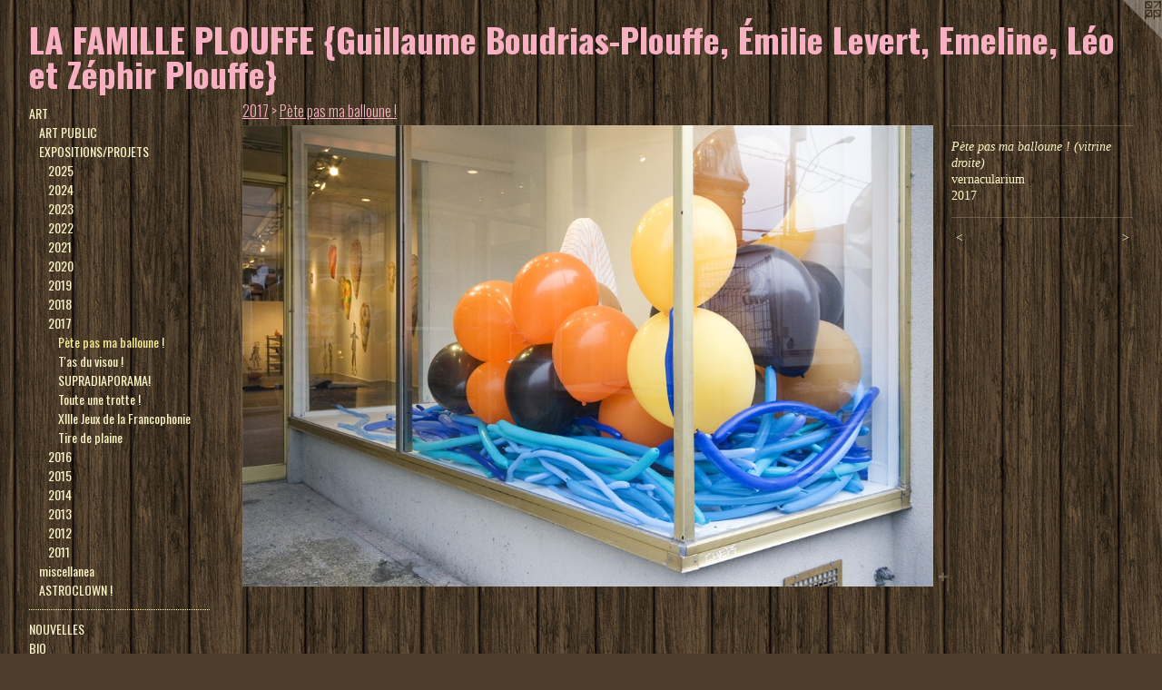

--- FILE ---
content_type: text/html;charset=utf-8
request_url: https://lafamilleplouffe.com/artwork/4336736-P%C3%A8te%20pas%20ma%20balloune%20%21%20%28vitrine%20droite%29.html
body_size: 9087
content:
<!doctype html><html class="no-js a-image mobile-title-align--center has-mobile-menu-icon--left l-generic p-artwork has-page-nav mobile-menu-align--center has-wall-text "><head><meta charset="utf-8" /><meta content="IE=edge" http-equiv="X-UA-Compatible" /><meta http-equiv="X-OPP-Site-Id" content="42431" /><meta http-equiv="X-OPP-Revision" content="5071" /><meta http-equiv="X-OPP-Locke-Environment" content="production" /><meta http-equiv="X-OPP-Locke-Release" content="v0.0.141" /><title>LA FAMILLE PLOUFFE {Guillaume Boudrias-Plouffe, Émilie Levert, Emeline, Léo et Zéphir Plouffe}</title><link rel="canonical" href="https://lafamilleplouffe.com/artwork/4336736-P%c3%a8te%20pas%20ma%20balloune%20%21%20%28vitrine%20droite%29.html" /><meta content="website" property="og:type" /><meta property="og:url" content="https://lafamilleplouffe.com/artwork/4336736-P%c3%a8te%20pas%20ma%20balloune%20%21%20%28vitrine%20droite%29.html" /><meta property="og:title" content="Pète pas ma balloune ! (vitrine droite)" /><meta content="width=device-width, initial-scale=1" name="viewport" /><link type="text/css" rel="stylesheet" href="//cdnjs.cloudflare.com/ajax/libs/normalize/3.0.2/normalize.min.css" /><link type="text/css" rel="stylesheet" media="only all" href="//maxcdn.bootstrapcdn.com/font-awesome/4.3.0/css/font-awesome.min.css" /><link type="text/css" rel="stylesheet" media="not all and (min-device-width: 600px) and (min-device-height: 600px)" href="/release/locke/production/v0.0.141/css/small.css" /><link type="text/css" rel="stylesheet" media="only all and (min-device-width: 600px) and (min-device-height: 600px)" href="/release/locke/production/v0.0.141/css/large-generic.css" /><link type="text/css" rel="stylesheet" media="not all and (min-device-width: 600px) and (min-device-height: 600px)" href="/r17694390470000005071/css/small-site.css" /><link type="text/css" rel="stylesheet" media="only all and (min-device-width: 600px) and (min-device-height: 600px)" href="/r17694390470000005071/css/large-site.css" /><link type="text/css" rel="stylesheet" media="only all and (min-device-width: 600px) and (min-device-height: 600px)" href="//fonts.googleapis.com/css?family=Oswald:300" /><link type="text/css" rel="stylesheet" media="only all and (min-device-width: 600px) and (min-device-height: 600px)" href="//fonts.googleapis.com/css?family=Oswald:700" /><link type="text/css" rel="stylesheet" media="only all and (min-device-width: 600px) and (min-device-height: 600px)" href="//fonts.googleapis.com/css?family=Oswald" /><link type="text/css" rel="stylesheet" media="not all and (min-device-width: 600px) and (min-device-height: 600px)" href="//fonts.googleapis.com/css?family=Oswald&amp;text=MENUHomeARTOVLSBICFKGD" /><link type="text/css" rel="stylesheet" media="not all and (min-device-width: 600px) and (min-device-height: 600px)" href="//fonts.googleapis.com/css?family=Oswald:700&amp;text=LA%20FMIEPOU%7BGuilameBodrs-f%2C%C3%89vtn%C3%A9Zph%7D" /><script>window.OPP = window.OPP || {};
OPP.modernMQ = 'only all';
OPP.smallMQ = 'not all and (min-device-width: 600px) and (min-device-height: 600px)';
OPP.largeMQ = 'only all and (min-device-width: 600px) and (min-device-height: 600px)';
OPP.downURI = '/x/4/3/1/42431/.down';
OPP.gracePeriodURI = '/x/4/3/1/42431/.grace_period';
OPP.imgL = function (img) {
  !window.lazySizes && img.onerror();
};
OPP.imgE = function (img) {
  img.onerror = img.onload = null;
  img.src = img.getAttribute('data-src');
  //img.srcset = img.getAttribute('data-srcset');
};</script><script src="/release/locke/production/v0.0.141/js/modernizr.js"></script><script src="/release/locke/production/v0.0.141/js/masonry.js"></script><script src="/release/locke/production/v0.0.141/js/respimage.js"></script><script src="/release/locke/production/v0.0.141/js/ls.aspectratio.js"></script><script src="/release/locke/production/v0.0.141/js/lazysizes.js"></script><script src="/release/locke/production/v0.0.141/js/large.js"></script><script src="/release/locke/production/v0.0.141/js/hammer.js"></script><script>if (!Modernizr.mq('only all')) { document.write('<link type="text/css" rel="stylesheet" href="/release/locke/production/v0.0.141/css/minimal.css">') }</script><style>.media-max-width {
  display: block;
}

@media (min-height: 875px) {

  .media-max-width {
    max-width: 1024.0px;
  }

}

@media (max-height: 875px) {

  .media-max-width {
    max-width: 116.9428989751098vh;
  }

}</style><script>(function(i,s,o,g,r,a,m){i['GoogleAnalyticsObject']=r;i[r]=i[r]||function(){
(i[r].q=i[r].q||[]).push(arguments)},i[r].l=1*new Date();a=s.createElement(o),
m=s.getElementsByTagName(o)[0];a.async=1;a.src=g;m.parentNode.insertBefore(a,m)
})(window,document,'script','//www.google-analytics.com/analytics.js','ga');
ga('create', 'UA-39315210-1', 'auto');
ga('send', 'pageview');</script></head><body><a class=" logo hidden--small" href="http://otherpeoplespixels.com/ref/lafamilleplouffe.com" title="Website by OtherPeoplesPixels" target="_blank"></a><header id="header"><a class=" site-title" href="/home.html"><span class=" site-title-text u-break-word">LA FAMILLE PLOUFFE {Guillaume Boudrias-Plouffe, Émilie Levert, Emeline, Léo et Zéphir Plouffe}</span><div class=" site-title-media"></div></a><a id="mobile-menu-icon" class="mobile-menu-icon hidden--no-js hidden--large"><svg viewBox="0 0 21 17" width="21" height="17" fill="currentColor"><rect x="0" y="0" width="21" height="3" rx="0"></rect><rect x="0" y="7" width="21" height="3" rx="0"></rect><rect x="0" y="14" width="21" height="3" rx="0"></rect></svg></a></header><nav class=" hidden--large"><ul class=" site-nav"><li class="nav-item nav-home "><a class="nav-link " href="/home.html">Home</a></li><li class="nav-item expanded nav-museum "><a class="nav-link " href="/section/305788.html">ART</a><ul><li class="nav-item expanded nav-museum "><a class="nav-link " href="/section/456260-ART%20PUBLIC.html">ART PUBLIC</a><ul><li class="nav-item nav-museum "><a class="nav-link " href="/section/545434-2026.html">2026</a><ul><li class="nav-gallery nav-item "><a class="nav-link " href="/section/534502-Demain%20en%20un%20tour%20de%20main%20%28en%20cours%29.html">Demain en un tour... (en cours)</a></li><li class="nav-gallery nav-item "><a class="nav-link " href="/section/545435-Bonjour%20les%20moulineaux%21%20Bonjour%20les%20moulinettes%21%20%28%c3%a0%20venir%29.html">Bonjour les... (à venir)</a></li></ul></li><li class="nav-item nav-museum "><a class="nav-link " href="/section/534499-2025.html">2025</a><ul><li class="nav-gallery nav-item "><a class="nav-link " href="/section/546174-S%e2%80%99donner%20un%20coup%20d%e2%80%99main%2c%20entre%20de%20bonnes%20mains%20%28finalistes%29.html">S’donner un... (finalistes)</a></li><li class="nav-gallery nav-item "><a class="nav-link " href="/section/545975-Du%20tiguidou%20en%20r%c3%a9serve%21%20%28finalistes%29.html">Du tiguidou en... (finalistes)</a></li><li class="nav-gallery nav-item "><a class="nav-link " href="/section/545974-En%20territoire%20et%20en%20cielitoire%20connus%20%28finalistes%29.html">En territoire et en... (finalistes)</a></li><li class="nav-gallery nav-item "><a class="nav-link " href="/section/534498-Soleil%20d%27eau%20douce.html">Soleil d'eau douce</a></li><li class="nav-gallery nav-item "><a class="nav-link " href="/section/518641-Se%20serrer%20les%20coudes%20pour%20des%20coud%c3%a9es%20franches.html">Se serrer les coudes...</a></li><li class="nav-gallery nav-item "><a class="nav-link " href="/section/545433-Paysage-collage%20florentien%20%28finalistes%29.html">Paysage-collage... (finalistes)</a></li><li class="nav-gallery nav-item "><a class="nav-link " href="/section/545428-%c3%87a%20ruisselle%20vers%20le%20ciel%20%28finalistes%29.html">Ça ruisselle vers le... (finalistes)</a></li><li class="nav-gallery nav-item "><a class="nav-link " href="/section/541284-%5bFlorarium%20-%20titre%20de%20travail%5d%20%28finalistes%29.html">[Florarium - titre de travail] (finalistes)</a></li></ul></li><li class="nav-item nav-museum "><a class="nav-link " href="/section/528753-2024.html">2024</a><ul><li class="nav-gallery nav-item "><a class="nav-link " href="/section/537415-Nature%20%3a%20seconde%20nature%20%28finalistes%29.html">Nature : seconde nature (finalistes)</a></li><li class="nav-gallery nav-item "><a class="nav-link " href="/section/534496-Quick%20on%20your%20feat%21%20%28finalistes%29.html">Quick on your feat! (finalistes)</a></li><li class="nav-gallery nav-item "><a class="nav-link " href="/section/534495-Le%20trait%20d%27union%20fait%20la%20force%21%20%28finalistes%29.html">Le trait d'union... (finalistes)</a></li><li class="nav-gallery nav-item "><a class="nav-link " href="/section/534494-Dorloter%20son%20paysage%20int%c3%a9rieur%20%28finalistes%29.html">Dorloter son... (finalistes)</a></li><li class="nav-gallery nav-item "><a class="nav-link " href="/section/534493-Jouer%20dans%20garnotte%21%20%28finalistes%29.html">Jouer dans garnotte! (finalistes)</a></li></ul></li><li class="nav-item nav-museum "><a class="nav-link " href="/section/518640-2023.html">2023</a><ul><li class="nav-gallery nav-item "><a class="nav-link " href="/section/529377-Sapinlipopette%21.html">Sapinlipopette!</a></li><li class="nav-gallery nav-item "><a class="nav-link " href="/section/529372-On%20s%e2%80%99rejoint%20au%20bout%20d%e2%80%99l%e2%80%99%c3%aele%21%20%28finalistes%29.html">On s’rejoint... (finalistes)</a></li><li class="nav-gallery nav-item "><a class="nav-link " href="/section/529352-Les%20tournants%20et%20les%20travaillants%20%28finalistes%29.html">Les tournants... (finalistes)</a></li><li class="nav-gallery nav-item "><a class="nav-link " href="/section/529351-Ramailler%20les%20souvenirs%20%28finalistes%29.html">Ramailler les... (finalistes)</a></li><li class="nav-gallery nav-item "><a class="nav-link " href="/section/521040-Splashesque%20%28finalistes%29.html">Splashesque (finalistes)</a></li><li class="nav-gallery nav-item "><a class="nav-link " href="/section/521081-Les%20premiers%20galops%20du%20trotteur%20%28finalistes%29.html">Les premiers galops... (finalistes)</a></li><li class="nav-gallery nav-item "><a class="nav-link " href="/section/529316-Embarque%21%20Le%20p%27tit%20train%20va%20loin%21%20%28finalistes%29.html">Embarque! Le p'tit... (finalistes)</a></li></ul></li><li class="nav-item nav-museum "><a class="nav-link " href="/section/518501-2022.html">2022</a><ul><li class="nav-gallery nav-item "><a class="nav-link " href="/section/518638-R%c3%a9seau-folioles%20%28finalistes%29.html">Réseau-folioles (finalistes)</a></li><li class="nav-gallery nav-item "><a class="nav-link " href="/section/518627-C%27est%20faunesque%21%20%28finalistes%29.html">C'est faunesque! (finalistes)</a></li><li class="nav-gallery nav-item "><a class="nav-link " href="/section/518622-Courant%20de%20mains-fortes%20%28finalistes%29.html">Courant de... (finalistes)</a></li><li class="nav-gallery nav-item "><a class="nav-link " href="/section/518619-Avoir%20les%20pignons%20chevronn%c3%a9s%21%20%28finalistes%29.html">Avoir les pignons... (finalistes)</a></li><li class="nav-gallery nav-item "><a class="nav-link " href="/section/518639-%c3%80%20bout%20d%27bras%20dessus%20dessous%21%20%28finalistes%29.html">À bout d'bras... (finalistes)</a></li><li class="nav-gallery nav-item "><a class="nav-link " href="/section/518578-La%20pantoufline%20et%20le%20tricoteau%20%28finalistes%29.html">La pantoufline et... (finalistes)</a></li><li class="nav-gallery nav-item "><a class="nav-link " href="/section/518502-La%20continuance%20pleine%20de%20couleurs%20%28finalistes%29.html">La continuance... (finalistes)</a></li></ul></li><li class="nav-item nav-museum "><a class="nav-link " href="/section/509000-2021.html">2021</a><ul><li class="nav-gallery nav-item "><a class="nav-link " href="/section/509551-Butiner%20le%20firmament%20%28finalistes%29.html">Butiner le firmament (finalistes)</a></li><li class="nav-gallery nav-item "><a class="nav-link " href="/section/509550-La%20veilleuse%20qui%20tricote%20serr%c3%a9%20%28finalistes%29.html">La veilleuse... (finalistes)</a></li><li class="nav-gallery nav-item "><a class="nav-link " href="/section/509548-Gambade%20ta%20vie%21%20%28finalistes%29.html">Gambade ta vie! (finalistes)</a></li><li class="nav-gallery nav-item "><a class="nav-link " href="/section/509545-La%20bouche%20pleine%20de%20mots%20%3a%20Wak%c3%a1hton%20%28finalistes%29.html">La bouche pleine... (finalistes)</a></li><li class="nav-gallery nav-item "><a class="nav-link " href="/section/509411-%c3%80%20l%27%c3%a9clair%20fontaine%20%28finalistes%29.html">À l'éclair fontaine (finalistes)</a></li><li class="nav-gallery nav-item "><a class="nav-link " href="/section/508999-Chercher%20les%20%c3%a9toiles%20dans%20une%20botte%20de%20foin%20%3a%20Le%20lutin%20d%e2%80%99%c3%a9curie.html">Le lutin d'écurie</a></li><li class="nav-gallery nav-item "><a class="nav-link " href="/section/509409-Mettre%20la%20nappe%20%28annul%c3%a9%29.html">Mettre la nappe (annulé)</a></li><li class="nav-gallery nav-item "><a class="nav-link " href="/section/509407-sans%20titre%20%5bAr%c3%a9na%20Raymond-Bourque%5d%20%28finalistes%29.html">[Aréna...] (finalistes)</a></li><li class="nav-gallery nav-item "><a class="nav-link " href="/section/509216-T%27as%20pas%20les%20deux%20pieds%20dans%20m%c3%aame%20bottine%21.html">T'as pas les deux... (finalistes)</a></li><li class="nav-gallery nav-item "><a class="nav-link " href="/section/509213-Chercher%20les%20%c3%a9toiles%20dans%20une%20botte%20de%20foin%20%28finalistes%29.html">Chercher les étoiles... (finalistes)</a></li></ul></li><li class="nav-item nav-museum "><a class="nav-link " href="/section/497403-2020.html">2020</a><ul><li class="nav-gallery nav-item "><a class="nav-link " href="/section/477001-%c2%ab%20Y%20ventait%20tellement%20fort%20que%2e%2e%2e%20%c2%bb.html">« Y ventait tellement fort que... »</a></li><li class="nav-gallery nav-item "><a class="nav-link " href="/section/497244-J%27t%27invite%20%c3%a0%20l%27%c3%a9pluchette%21.html">J't'invite à l'épluchette!</a></li><li class="nav-gallery nav-item "><a class="nav-link " href="/section/465358-Vernacularium%20des%20LONGUE%7bU%7dIL.html">Vernacularium des LONGUE{U}IL</a></li><li class="nav-gallery nav-item "><a class="nav-link " href="/section/497605-sans%20titre%20%5bLa%20Petite-Ourse%5d%20%28finalistes%29.html">[La Petite-Ourse] (finalistes)</a></li><li class="nav-gallery nav-item "><a class="nav-link " href="/section/499748-sans%20titre%20%5bMus%c3%a9e%20Armand%20Frappier%5d%20%28finalistes%29.html">[Musée Armand...] (finalistes)</a></li><li class="nav-gallery nav-item "><a class="nav-link " href="/section/509152-sans%20titre%20%5bPlace%20du%20Centenaire%5d%20%28finalistes%29.html">[Place du Centenaire] (finalistes)</a></li></ul></li><li class="nav-item nav-museum "><a class="nav-link " href="/section/497247-2019.html">2019</a><ul><li class="nav-gallery nav-item "><a class="nav-link " href="/section/482391-L%c3%a2che%20pas%20la%20p%c3%a9taque%21.html">Lâche pas la pétaque!</a></li><li class="nav-gallery nav-item "><a class="nav-link " href="/section/482390-Baigneurs%20du%20dimanche%2c%20Croque-roche%20et%20Soda.html">Baigneurs du dimanche</a></li><li class="nav-gallery nav-item "><a class="nav-link " href="/section/475545-Champlure%20%c3%a0%20plume.html">Champlure à plume</a></li><li class="nav-gallery nav-item "><a class="nav-link " href="/section/475543-%c3%89clater%20la%20galerie%21.html">Éclater la galerie!</a></li><li class="nav-gallery nav-item "><a class="nav-link " href="/section/475544-M%27nez%20du%20train%21.html">M'nez du train!</a></li><li class="nav-gallery nav-item "><a class="nav-link " href="/section/474688-La%20jarnigoine%20grimpante.html">La jarnigoine grimpante</a></li></ul></li><li class="nav-item nav-museum "><a class="nav-link " href="/section/497246-2018.html">2018</a><ul><li class="nav-gallery nav-item "><a class="nav-link " href="/section/476270-C%c3%a9leri%20%e2%80%93%20Duodi%20de%20la%20premi%c3%a8re%20d%c3%a9cade%20de%20brumaire.html">Céleri – Duodi...</a></li><li class="nav-gallery nav-item "><a class="nav-link " href="/section/497604-Le%20reel%20du%20set%20carr%c3%a9%20%28finalistes%29.html">Le reel du set carré (finalistes)</a></li><li class="nav-gallery nav-item "><a class="nav-link " href="/section/497601-Y%20vente%20%c3%a0%20faire%20voler%20les%20tortues%21%20%28finalistes%29.html">Y vente... (finalistes)</a></li><li class="nav-gallery nav-item "><a class="nav-link " href="/section/497591-Sursum%20corda%21%20C%e2%80%99est%20tiguidou%21%20%28finalistes%29.html">Sursum corda! ... (finalistes)</a></li></ul></li><li class="nav-item nav-museum "><a class="nav-link " href="/section/497245-2017.html">2017</a><ul><li class="nav-gallery nav-item "><a class="nav-link " href="/section/482335-Courrier%20du%20c%c5%93ur%20de%20rocheur.html">Courrier du cœur de rocheur</a></li><li class="nav-gallery nav-item "><a class="nav-link " href="/section/456261-Si%20je%20puis%20oultre%21%20Le%20garocharium.html">Si je puis oultre! Le garocharium</a></li><li class="nav-gallery nav-item "><a class="nav-link " href="/section/456262-Ya%20pas%20l%27feu%21%20Ya%20pas%20l%27feu%3f.html">Ya pas l'feu! Ya pas l'feu?</a></li></ul></li><li class="nav-item nav-museum "><a class="nav-link " href="/section/497544-2016.html">2016</a><ul><li class="nav-gallery nav-item "><a class="nav-link " href="/section/497546-Le%20bon%20c%c3%b4t%c3%a9%20des%20choses%20%28finalistes%29.html">Le bon côté des choses (finalistes)</a></li></ul></li></ul></li><li class="nav-item expanded nav-museum "><a class="nav-link " href="/section/476954-EXPOSITIONS%2fPROJETS.html">EXPOSITIONS/PROJETS</a><ul><li class="nav-item expanded nav-museum "><a class="nav-link " href="/section/540837-2025.html">2025</a><ul><li class="nav-gallery nav-item "><a class="nav-link " href="/section/546240-A%20ben%20setout%21.html">A ben setout!</a></li><li class="nav-gallery nav-item "><a class="nav-link " href="/section/545718-Des%20doigts%20d%27f%c3%a9e%20au%20cabouron%2c%20jusqu%27aux%20orteils%20dans%20l%27aboiteau.html">Des doigts d'fée [...]</a></li><li class="nav-gallery nav-item "><a class="nav-link " href="/section/540838-R%27monter%20en%20haut%21.html">R'monter en haut!</a></li></ul></li><li class="nav-item expanded nav-museum "><a class="nav-link " href="/section/534082-2024.html">2024</a><ul><li class="nav-gallery nav-item "><a class="nav-link " href="/section/534083-On%20pique%20%c3%a0%20travers.html">On pique à travers</a></li></ul></li><li class="nav-item expanded nav-museum "><a class="nav-link " href="/section/528274-2023.html">2023</a><ul><li class="nav-gallery nav-item "><a class="nav-link " href="/section/528285-%c3%87a%20file%20ent%e2%80%99%20les%20doigts%20%21.html">Ça file ent’ les doigts !</a></li></ul></li><li class="nav-item expanded nav-museum "><a class="nav-link " href="/section/528273-2022.html">2022</a><ul><li class="nav-gallery nav-item "><a class="nav-link " href="/section/528284-Coups%20d%e2%80%99fil%20coups%20d%e2%80%99c%c5%93ur.html">Coups d’fil coups d’cœur</a></li><li class="nav-gallery nav-item "><a class="nav-link " href="/section/528280-Retenir%20son%20dernier%20souffle.html">Retenir son dernier souffle</a></li><li class="nav-gallery nav-item "><a class="nav-link " href="/section/528275-Comment%20tu%20files%20%3f.html">Comment tu files ?</a></li><li class="nav-gallery nav-item "><a class="nav-link " href="/section/528286-Garnottes%20de%20champs.html">Garnottes de champs</a></li><li class="nav-gallery nav-item "><a class="nav-link " href="/section/528289-J%e2%80%99aurai%20pas%20d%e2%80%99mourrure%20m%c3%aame%20apr%c3%a8s%20toute%20une%20trotte%20%21.html">J’aurai pas d’mourrure même...</a></li></ul></li><li class="nav-item expanded nav-museum "><a class="nav-link " href="/section/506037-2021.html">2021</a><ul><li class="nav-gallery nav-item "><a class="nav-link " href="/section/528290-Faire%20le%20tour%20du%20bloc.html">Faire le tour du bloc</a></li><li class="nav-gallery nav-item "><a class="nav-link " href="/section/509020-Scouic%21%20Scouic%21.html">Scouic! Scouic!</a></li><li class="nav-gallery nav-item "><a class="nav-link " href="/section/506038-S%c3%a9cher%20son%20linge%20prop%27%20en%20famille%21.html">Sécher son linge prop' en famille!</a></li></ul></li><li class="nav-item expanded nav-museum "><a class="nav-link " href="/section/496314-2020.html">2020</a><ul><li class="nav-gallery nav-item "><a class="nav-link " href="/section/496317-filent%20dessus%2c%20filent%20dessous.html">filent dessus, filent dessous</a></li><li class="nav-gallery nav-item "><a class="nav-link " href="/section/496315-Contenir%20le%20monument%5bal%5d.html">Contenir le monument[al]</a></li></ul></li><li class="nav-item expanded nav-museum "><a class="nav-link " href="/section/484801-2019.html">2019</a><ul><li class="nav-gallery nav-item "><a class="nav-link " href="/section/484802-J%27aurai%20pas%20d%27mourrure%21.html">J'aurai pas d'mourrure!</a></li></ul></li><li class="nav-item expanded nav-museum "><a class="nav-link " href="/section/482199-2018.html">2018</a><ul><li class="nav-gallery nav-item "><a class="nav-link " href="/section/456272-La%20r%27tontisse%20%c3%a0%20Dick.html">La r'tontisse à Dick</a></li><li class="nav-gallery nav-item "><a class="nav-link " href="/section/472539-D%27abord%20cordial%21.html">D'abord cordial!</a></li><li class="nav-gallery nav-item "><a class="nav-link " href="/section/484671-On%20est%20ben%20d%27adon%21.html">On est ben d'adon!</a></li><li class="nav-gallery nav-item "><a class="nav-link " href="/section/472530-Capisci%3f%20Capisco%21.html">Capisci? Capisco!</a></li></ul></li><li class="nav-item expanded nav-museum "><a class="nav-link " href="/section/472537-2017.html">2017</a><ul><li class="nav-gallery nav-item expanded "><a class="selected nav-link " href="/section/459553-P%c3%a8te%20pas%20ma%20balloune%20%21.html">Pète pas ma balloune !</a></li><li class="nav-gallery nav-item expanded "><a class="nav-link " href="/section/461180-Envoye-la%20ta%20garnotte%20%21%20T%27as%20du%20visou%20%21.html">T'as du visou !</a></li><li class="nav-gallery nav-item expanded "><a class="nav-link " href="/section/459554-SUPRADIAPORAMA%21.html">SUPRADIAPORAMA!</a></li><li class="nav-gallery nav-item expanded "><a class="nav-link " href="/section/456271-Toute%20une%20trotte%20%21.html">Toute une trotte !</a></li><li class="nav-gallery nav-item expanded "><a class="nav-link " href="/section/482200-XIIIe%20Jeux%20de%20la%20Francophonie.html">XIIIe Jeux de la Francophonie</a></li><li class="nav-gallery nav-item expanded "><a class="nav-link " href="/section/456269-Tire%20de%20plaine.html">Tire de plaine</a></li></ul></li><li class="nav-item expanded nav-museum "><a class="nav-link " href="/section/472536-2016.html">2016</a><ul><li class="nav-item nav-museum "><a class="nav-link " href="/section/482857-Vernacularium%20en%20vend%c3%a9miaire%20et%20en%20brumaire.html">Vernacularium en vendémiaire et en brumaire</a><ul><li class="nav-gallery nav-item "><a class="nav-link " href="/section/449039-Travail%20de%20recherche%3a%20Pierres%20et%20bois.html">Travail de recherche: Pierres et bois</a></li><li class="nav-gallery nav-item "><a class="nav-link " href="/section/449040-C%e2%80%99est%20grav%c3%a9%20dans%20la%20pierre.html">C’est gravé dans la pierre</a></li></ul></li><li class="nav-gallery nav-item "><a class="nav-link " href="/section/429621-Mines%20de%20rien%20pas%20pour%20cinq%20cennes.html">Mines de rien pas pour ...</a></li></ul></li><li class="nav-item expanded nav-museum "><a class="nav-link " href="/section/472535-2015.html">2015</a><ul><li class="nav-gallery nav-item "><a class="nav-link " href="/section/423268-Envoye-la%20ta%20garnotte%20%21.html">Envoye-la ta garnotte !</a></li><li class="nav-gallery nav-item "><a class="nav-link " href="/section/416808-Ali-Baba%2c%20pyjama%2c%20qu%27est-ce%20que%20tu%20fais%20l%c3%a0%3f%21.html">Ali-Baba, pyjama...</a></li><li class="nav-gallery nav-item "><a class="nav-link " href="/section/412411-Rallumer%20la%20fibre%3a%20la%20flamme%2c%20la%20fl%c3%a8che%20et%20l%27%c3%a9clair%2e.html">Rallumer la fibre...</a></li></ul></li><li class="nav-item expanded nav-museum "><a class="nav-link " href="/section/472534-2014.html">2014</a><ul><li class="nav-gallery nav-item "><a class="nav-link " href="/section/403668-Philvain%20Galipeau.html">Philvain Galipeau</a></li><li class="nav-gallery nav-item "><a class="nav-link " href="/section/403434-Le%20lutteur%20%c3%a0%20l%27eau%20de%20rose.html">Le lutteur à l'eau de rose</a></li><li class="nav-item nav-museum "><a class="nav-link " href="/section/398352-Pas%20Capabe%20y%c3%a9%20mort%2c%20son%20fr%c3%a8re%20s%27appelle%20Essaye%20%21.html">Pas Capabe yé mort...</a><ul><li class="nav-gallery nav-item "><a class="nav-link " href="/section/404551-Processus.html">Processus</a></li><li class="nav-gallery nav-item "><a class="nav-link " href="/section/404552-Installation%20multisensorielle%20%26%20assemblage%20performatif.html">Installation multisensorielle &amp; assemblage performatif</a></li></ul></li><li class="nav-gallery nav-item "><a class="nav-link " href="/section/399676-Parti%20en%20boucane%20%21.html">Parti en boucane !</a></li><li class="nav-item nav-museum "><a class="nav-link " href="/section/392972-Les%20Ateliers%20TD.html">Les Ateliers TD</a><ul><li class="nav-gallery nav-item "><a class="nav-link " href="/section/386694-Long%20de%20m%c3%aame.html">Long de même</a></li><li class="nav-gallery nav-item "><a class="nav-link " href="/section/393036-Attention%20ti-gars%20%21.html">Attention ti-gars !</a></li><li class="nav-gallery nav-item "><a class="nav-link " href="/section/393035-Philvain%20Galipeau.html">Philvain Galipeau</a></li><li class="nav-gallery nav-item "><a class="nav-link " href="/section/392973-Poudre%20de%20perlimpinpin.html">Poudre de perlimpinpin</a></li><li class="nav-gallery nav-item "><a class="nav-link " href="/section/393037-Les%20pieds%20marines.html">Les pieds marines</a></li><li class="nav-gallery nav-item "><a class="nav-link " href="/section/398356-Le%20puit%20de%20Crachpoukinca.html">Le puit de Crachpoukinca</a></li></ul></li><li class="nav-item nav-museum "><a class="nav-link " href="/section/398358-B%c3%bbcheux%20seconde%20main%20%2e%2e%2e.html">Bûcheux seconde main ...</a><ul><li class="nav-gallery nav-item "><a class="nav-link " href="/section/398360-L%27installation.html">L'installation</a></li><li class="nav-gallery nav-item "><a class="nav-link " href="/section/398359-La%20Fourche.html">La Fourche</a></li></ul></li></ul></li><li class="nav-item expanded nav-museum "><a class="nav-link " href="/section/472533-2013.html">2013</a><ul><li class="nav-item nav-museum "><a class="nav-link " href="/section/382947-Pas%20d%27chicane%20dans%20ma%20cabane%20%21.html">Pas d'chicane dans ma cabane !</a><ul><li class="nav-gallery nav-item "><a class="nav-link " href="/section/385054-L%27installation.html">

L'installation</a></li><li class="nav-gallery nav-item "><a class="nav-link " href="/section/385053-La%20ber%c3%a7ante%20et%20le%20rouleux.html">La berçante et le rouleux</a></li></ul></li><li class="nav-gallery nav-item "><a class="nav-link " href="/section/381614-C%27pas%20du%20sirop%20d%27poteau%20%21.html">C'pas du sirop d'poteau !</a></li><li class="nav-item nav-museum "><a class="nav-link " href="/section/376848-Toute%20faite%20%c3%a0%20mitaine%20de%20laine%20d%27acier.html">Toute faite à mitaine...</a><ul><li class="nav-gallery nav-item "><a class="nav-link " href="/section/376884-Entr%c3%a9e.html">Entrée</a></li><li class="nav-gallery nav-item "><a class="nav-link " href="/section/376870-Grand-papa.html">Grand-papa</a></li><li class="nav-gallery nav-item "><a class="nav-link " href="/section/376871-Grand-maman.html">Grand-maman</a></li><li class="nav-gallery nav-item "><a class="nav-link " href="/section/372893-La%20pitoune.html">

La pitoune</a></li><li class="nav-gallery nav-item "><a class="nav-link " href="/artwork/4724468-L%e2%80%99image%20du%20souvenir%20selon%20Guillaume%20Boudrias-Plouffe.html">More Toute faite à mitaine...</a></li></ul></li><li class="nav-gallery nav-item "><a class="nav-link " href="/section/357819-Coudon%20%21%20Y%c3%a9%20pas%20sorti%20du%20bois%20%21.html">Coudon ! Yé pas sorti du bois !</a></li></ul></li><li class="nav-item expanded nav-museum "><a class="nav-link " href="/section/472532-2012.html">2012</a><ul><li class="nav-gallery nav-item "><a class="nav-link " href="/section/337539-T%27as%20d%27l%27eau%20dans%20cave%20%21.html">T'as d'l'eau dans cave !</a></li><li class="nav-gallery nav-item "><a class="nav-link " href="/section/349856-Bouge%20%21.html">Bouge !</a></li><li class="nav-gallery nav-item "><a class="nav-link " href="/section/322956-Le%20crapet%20soleil%2c%20le%20cerceau%20de%20feu%20et%20le%20dompteur.html">Le crapet soleil...</a></li><li class="nav-item nav-museum "><a class="nav-link " href="/section/307120-Tire-toi%20une%20b%c3%bbche%21.html">Tire-toi une bûche!</a><ul><li class="nav-gallery nav-item "><a class="nav-link " href="/section/307133-Tire-toi%20une%20b%c3%bbche%21.html">Tire-toi une bûche!</a></li><li class="nav-gallery nav-item "><a class="nav-link " href="/section/307121-Le%20cristal%20magique.html">Le cristal magique</a></li><li class="nav-gallery nav-item "><a class="nav-link " href="/section/307122-Mon%20ami%20Ricki.html">Mon ami Ricki</a></li><li class="nav-gallery nav-item "><a class="nav-link " href="/section/307123-Ti-Jean%20l%27fant%c3%b4me.html">
Ti-Jean l'fantôme</a></li><li class="nav-gallery nav-item "><a class="nav-link " href="/section/349588-Le%20billochet.html">Le billochet</a></li><li class="nav-gallery nav-item "><a class="nav-link " href="/section/307125-C%27est%20d%27mes%20affaires%20%21.html">C'est d'mes affaires !</a></li><li class="nav-gallery nav-item "><a class="nav-link " href="/section/307126-M%27en%20va%20t%27manger%20tout%20rond%20%21.html">M'en va t'manger tout rond !</a></li><li class="nav-gallery nav-item "><a class="nav-link " href="/section/326670-L%c3%a2che%20pas%20mon%20ti-pit%20%21.html">Lâche pas mon ti-pit !</a></li></ul></li></ul></li><li class="nav-item expanded nav-museum "><a class="nav-link " href="/section/472531-2011.html">2011</a><ul><li class="nav-gallery nav-item "><a class="nav-link " href="/section/307116-Ma%20Matante.html">Ma Matante</a></li><li class="nav-gallery nav-item "><a class="nav-link " href="/section/307119-L%27affaire%20est%20Ketchup.html">L'affaire est Ketchup</a></li><li class="nav-gallery nav-item "><a class="nav-link " href="/section/307118-Le%20Rocket.html">Le Rocket</a></li></ul></li></ul></li><li class="nav-gallery nav-item expanded "><a class="nav-link " href="/section/416817-miscellanea.html">miscellanea</a></li><li class="nav-gallery nav-item expanded "><a class="nav-link " href="/section/382291-ASTROCLOWN%20%21.html">ASTROCLOWN !</a></li></ul></li><li class="d2 nav-divider hidden--small"></li><li class="nav-news nav-item "><a class="nav-link " href="/news.html">NOUVELLES</a></li><li class="nav-flex1 nav-item "><a class="nav-link " href="/page/1-BIO.html">BIO</a></li><li class="nav-item nav-pdf1 "><a target="_blank" class="nav-link " href="//img-cache.oppcdn.com/fixed/42431/assets/Vm4fuJXj8k5NsB7z.pdf">CV</a></li><li class="nav-item nav-contact "><a class="nav-link " href="/contact.html">CONTACT</a></li><li class="d2 nav-divider hidden--small"></li><li class="nav-links nav-item "><a class="nav-link " href="/links.html">LIENS</a></li><li class="nav-outside4 nav-item "><a target="_blank" class="nav-link " href="https://www.facebook.com/familleplouffe/">FACEBOOK</a></li><li class="nav-outside3 nav-item "><a target="_blank" class="nav-link " href="https://www.instagram.com/lafamilleplouffe/">INSTAGRAM</a></li><li class="nav-item nav-outside0 "><a target="_blank" class="nav-link " href="https://vimeo.com/guillaumeboudriasplouffe">VIMEO</a></li><li class="nav-outside1 nav-item "><a target="_blank" class="nav-link " href="https://soundcloud.com/lafamilleplouffe">SOUNDCLOUD</a></li></ul></nav><div class=" content"><nav class=" hidden--small" id="nav"><header><a class=" site-title" href="/home.html"><span class=" site-title-text u-break-word">LA FAMILLE PLOUFFE {Guillaume Boudrias-Plouffe, Émilie Levert, Emeline, Léo et Zéphir Plouffe}</span><div class=" site-title-media"></div></a></header><ul class=" site-nav"><li class="nav-item nav-home "><a class="nav-link " href="/home.html">Home</a></li><li class="nav-item expanded nav-museum "><a class="nav-link " href="/section/305788.html">ART</a><ul><li class="nav-item expanded nav-museum "><a class="nav-link " href="/section/456260-ART%20PUBLIC.html">ART PUBLIC</a><ul><li class="nav-item nav-museum "><a class="nav-link " href="/section/545434-2026.html">2026</a><ul><li class="nav-gallery nav-item "><a class="nav-link " href="/section/534502-Demain%20en%20un%20tour%20de%20main%20%28en%20cours%29.html">Demain en un tour... (en cours)</a></li><li class="nav-gallery nav-item "><a class="nav-link " href="/section/545435-Bonjour%20les%20moulineaux%21%20Bonjour%20les%20moulinettes%21%20%28%c3%a0%20venir%29.html">Bonjour les... (à venir)</a></li></ul></li><li class="nav-item nav-museum "><a class="nav-link " href="/section/534499-2025.html">2025</a><ul><li class="nav-gallery nav-item "><a class="nav-link " href="/section/546174-S%e2%80%99donner%20un%20coup%20d%e2%80%99main%2c%20entre%20de%20bonnes%20mains%20%28finalistes%29.html">S’donner un... (finalistes)</a></li><li class="nav-gallery nav-item "><a class="nav-link " href="/section/545975-Du%20tiguidou%20en%20r%c3%a9serve%21%20%28finalistes%29.html">Du tiguidou en... (finalistes)</a></li><li class="nav-gallery nav-item "><a class="nav-link " href="/section/545974-En%20territoire%20et%20en%20cielitoire%20connus%20%28finalistes%29.html">En territoire et en... (finalistes)</a></li><li class="nav-gallery nav-item "><a class="nav-link " href="/section/534498-Soleil%20d%27eau%20douce.html">Soleil d'eau douce</a></li><li class="nav-gallery nav-item "><a class="nav-link " href="/section/518641-Se%20serrer%20les%20coudes%20pour%20des%20coud%c3%a9es%20franches.html">Se serrer les coudes...</a></li><li class="nav-gallery nav-item "><a class="nav-link " href="/section/545433-Paysage-collage%20florentien%20%28finalistes%29.html">Paysage-collage... (finalistes)</a></li><li class="nav-gallery nav-item "><a class="nav-link " href="/section/545428-%c3%87a%20ruisselle%20vers%20le%20ciel%20%28finalistes%29.html">Ça ruisselle vers le... (finalistes)</a></li><li class="nav-gallery nav-item "><a class="nav-link " href="/section/541284-%5bFlorarium%20-%20titre%20de%20travail%5d%20%28finalistes%29.html">[Florarium - titre de travail] (finalistes)</a></li></ul></li><li class="nav-item nav-museum "><a class="nav-link " href="/section/528753-2024.html">2024</a><ul><li class="nav-gallery nav-item "><a class="nav-link " href="/section/537415-Nature%20%3a%20seconde%20nature%20%28finalistes%29.html">Nature : seconde nature (finalistes)</a></li><li class="nav-gallery nav-item "><a class="nav-link " href="/section/534496-Quick%20on%20your%20feat%21%20%28finalistes%29.html">Quick on your feat! (finalistes)</a></li><li class="nav-gallery nav-item "><a class="nav-link " href="/section/534495-Le%20trait%20d%27union%20fait%20la%20force%21%20%28finalistes%29.html">Le trait d'union... (finalistes)</a></li><li class="nav-gallery nav-item "><a class="nav-link " href="/section/534494-Dorloter%20son%20paysage%20int%c3%a9rieur%20%28finalistes%29.html">Dorloter son... (finalistes)</a></li><li class="nav-gallery nav-item "><a class="nav-link " href="/section/534493-Jouer%20dans%20garnotte%21%20%28finalistes%29.html">Jouer dans garnotte! (finalistes)</a></li></ul></li><li class="nav-item nav-museum "><a class="nav-link " href="/section/518640-2023.html">2023</a><ul><li class="nav-gallery nav-item "><a class="nav-link " href="/section/529377-Sapinlipopette%21.html">Sapinlipopette!</a></li><li class="nav-gallery nav-item "><a class="nav-link " href="/section/529372-On%20s%e2%80%99rejoint%20au%20bout%20d%e2%80%99l%e2%80%99%c3%aele%21%20%28finalistes%29.html">On s’rejoint... (finalistes)</a></li><li class="nav-gallery nav-item "><a class="nav-link " href="/section/529352-Les%20tournants%20et%20les%20travaillants%20%28finalistes%29.html">Les tournants... (finalistes)</a></li><li class="nav-gallery nav-item "><a class="nav-link " href="/section/529351-Ramailler%20les%20souvenirs%20%28finalistes%29.html">Ramailler les... (finalistes)</a></li><li class="nav-gallery nav-item "><a class="nav-link " href="/section/521040-Splashesque%20%28finalistes%29.html">Splashesque (finalistes)</a></li><li class="nav-gallery nav-item "><a class="nav-link " href="/section/521081-Les%20premiers%20galops%20du%20trotteur%20%28finalistes%29.html">Les premiers galops... (finalistes)</a></li><li class="nav-gallery nav-item "><a class="nav-link " href="/section/529316-Embarque%21%20Le%20p%27tit%20train%20va%20loin%21%20%28finalistes%29.html">Embarque! Le p'tit... (finalistes)</a></li></ul></li><li class="nav-item nav-museum "><a class="nav-link " href="/section/518501-2022.html">2022</a><ul><li class="nav-gallery nav-item "><a class="nav-link " href="/section/518638-R%c3%a9seau-folioles%20%28finalistes%29.html">Réseau-folioles (finalistes)</a></li><li class="nav-gallery nav-item "><a class="nav-link " href="/section/518627-C%27est%20faunesque%21%20%28finalistes%29.html">C'est faunesque! (finalistes)</a></li><li class="nav-gallery nav-item "><a class="nav-link " href="/section/518622-Courant%20de%20mains-fortes%20%28finalistes%29.html">Courant de... (finalistes)</a></li><li class="nav-gallery nav-item "><a class="nav-link " href="/section/518619-Avoir%20les%20pignons%20chevronn%c3%a9s%21%20%28finalistes%29.html">Avoir les pignons... (finalistes)</a></li><li class="nav-gallery nav-item "><a class="nav-link " href="/section/518639-%c3%80%20bout%20d%27bras%20dessus%20dessous%21%20%28finalistes%29.html">À bout d'bras... (finalistes)</a></li><li class="nav-gallery nav-item "><a class="nav-link " href="/section/518578-La%20pantoufline%20et%20le%20tricoteau%20%28finalistes%29.html">La pantoufline et... (finalistes)</a></li><li class="nav-gallery nav-item "><a class="nav-link " href="/section/518502-La%20continuance%20pleine%20de%20couleurs%20%28finalistes%29.html">La continuance... (finalistes)</a></li></ul></li><li class="nav-item nav-museum "><a class="nav-link " href="/section/509000-2021.html">2021</a><ul><li class="nav-gallery nav-item "><a class="nav-link " href="/section/509551-Butiner%20le%20firmament%20%28finalistes%29.html">Butiner le firmament (finalistes)</a></li><li class="nav-gallery nav-item "><a class="nav-link " href="/section/509550-La%20veilleuse%20qui%20tricote%20serr%c3%a9%20%28finalistes%29.html">La veilleuse... (finalistes)</a></li><li class="nav-gallery nav-item "><a class="nav-link " href="/section/509548-Gambade%20ta%20vie%21%20%28finalistes%29.html">Gambade ta vie! (finalistes)</a></li><li class="nav-gallery nav-item "><a class="nav-link " href="/section/509545-La%20bouche%20pleine%20de%20mots%20%3a%20Wak%c3%a1hton%20%28finalistes%29.html">La bouche pleine... (finalistes)</a></li><li class="nav-gallery nav-item "><a class="nav-link " href="/section/509411-%c3%80%20l%27%c3%a9clair%20fontaine%20%28finalistes%29.html">À l'éclair fontaine (finalistes)</a></li><li class="nav-gallery nav-item "><a class="nav-link " href="/section/508999-Chercher%20les%20%c3%a9toiles%20dans%20une%20botte%20de%20foin%20%3a%20Le%20lutin%20d%e2%80%99%c3%a9curie.html">Le lutin d'écurie</a></li><li class="nav-gallery nav-item "><a class="nav-link " href="/section/509409-Mettre%20la%20nappe%20%28annul%c3%a9%29.html">Mettre la nappe (annulé)</a></li><li class="nav-gallery nav-item "><a class="nav-link " href="/section/509407-sans%20titre%20%5bAr%c3%a9na%20Raymond-Bourque%5d%20%28finalistes%29.html">[Aréna...] (finalistes)</a></li><li class="nav-gallery nav-item "><a class="nav-link " href="/section/509216-T%27as%20pas%20les%20deux%20pieds%20dans%20m%c3%aame%20bottine%21.html">T'as pas les deux... (finalistes)</a></li><li class="nav-gallery nav-item "><a class="nav-link " href="/section/509213-Chercher%20les%20%c3%a9toiles%20dans%20une%20botte%20de%20foin%20%28finalistes%29.html">Chercher les étoiles... (finalistes)</a></li></ul></li><li class="nav-item nav-museum "><a class="nav-link " href="/section/497403-2020.html">2020</a><ul><li class="nav-gallery nav-item "><a class="nav-link " href="/section/477001-%c2%ab%20Y%20ventait%20tellement%20fort%20que%2e%2e%2e%20%c2%bb.html">« Y ventait tellement fort que... »</a></li><li class="nav-gallery nav-item "><a class="nav-link " href="/section/497244-J%27t%27invite%20%c3%a0%20l%27%c3%a9pluchette%21.html">J't'invite à l'épluchette!</a></li><li class="nav-gallery nav-item "><a class="nav-link " href="/section/465358-Vernacularium%20des%20LONGUE%7bU%7dIL.html">Vernacularium des LONGUE{U}IL</a></li><li class="nav-gallery nav-item "><a class="nav-link " href="/section/497605-sans%20titre%20%5bLa%20Petite-Ourse%5d%20%28finalistes%29.html">[La Petite-Ourse] (finalistes)</a></li><li class="nav-gallery nav-item "><a class="nav-link " href="/section/499748-sans%20titre%20%5bMus%c3%a9e%20Armand%20Frappier%5d%20%28finalistes%29.html">[Musée Armand...] (finalistes)</a></li><li class="nav-gallery nav-item "><a class="nav-link " href="/section/509152-sans%20titre%20%5bPlace%20du%20Centenaire%5d%20%28finalistes%29.html">[Place du Centenaire] (finalistes)</a></li></ul></li><li class="nav-item nav-museum "><a class="nav-link " href="/section/497247-2019.html">2019</a><ul><li class="nav-gallery nav-item "><a class="nav-link " href="/section/482391-L%c3%a2che%20pas%20la%20p%c3%a9taque%21.html">Lâche pas la pétaque!</a></li><li class="nav-gallery nav-item "><a class="nav-link " href="/section/482390-Baigneurs%20du%20dimanche%2c%20Croque-roche%20et%20Soda.html">Baigneurs du dimanche</a></li><li class="nav-gallery nav-item "><a class="nav-link " href="/section/475545-Champlure%20%c3%a0%20plume.html">Champlure à plume</a></li><li class="nav-gallery nav-item "><a class="nav-link " href="/section/475543-%c3%89clater%20la%20galerie%21.html">Éclater la galerie!</a></li><li class="nav-gallery nav-item "><a class="nav-link " href="/section/475544-M%27nez%20du%20train%21.html">M'nez du train!</a></li><li class="nav-gallery nav-item "><a class="nav-link " href="/section/474688-La%20jarnigoine%20grimpante.html">La jarnigoine grimpante</a></li></ul></li><li class="nav-item nav-museum "><a class="nav-link " href="/section/497246-2018.html">2018</a><ul><li class="nav-gallery nav-item "><a class="nav-link " href="/section/476270-C%c3%a9leri%20%e2%80%93%20Duodi%20de%20la%20premi%c3%a8re%20d%c3%a9cade%20de%20brumaire.html">Céleri – Duodi...</a></li><li class="nav-gallery nav-item "><a class="nav-link " href="/section/497604-Le%20reel%20du%20set%20carr%c3%a9%20%28finalistes%29.html">Le reel du set carré (finalistes)</a></li><li class="nav-gallery nav-item "><a class="nav-link " href="/section/497601-Y%20vente%20%c3%a0%20faire%20voler%20les%20tortues%21%20%28finalistes%29.html">Y vente... (finalistes)</a></li><li class="nav-gallery nav-item "><a class="nav-link " href="/section/497591-Sursum%20corda%21%20C%e2%80%99est%20tiguidou%21%20%28finalistes%29.html">Sursum corda! ... (finalistes)</a></li></ul></li><li class="nav-item nav-museum "><a class="nav-link " href="/section/497245-2017.html">2017</a><ul><li class="nav-gallery nav-item "><a class="nav-link " href="/section/482335-Courrier%20du%20c%c5%93ur%20de%20rocheur.html">Courrier du cœur de rocheur</a></li><li class="nav-gallery nav-item "><a class="nav-link " href="/section/456261-Si%20je%20puis%20oultre%21%20Le%20garocharium.html">Si je puis oultre! Le garocharium</a></li><li class="nav-gallery nav-item "><a class="nav-link " href="/section/456262-Ya%20pas%20l%27feu%21%20Ya%20pas%20l%27feu%3f.html">Ya pas l'feu! Ya pas l'feu?</a></li></ul></li><li class="nav-item nav-museum "><a class="nav-link " href="/section/497544-2016.html">2016</a><ul><li class="nav-gallery nav-item "><a class="nav-link " href="/section/497546-Le%20bon%20c%c3%b4t%c3%a9%20des%20choses%20%28finalistes%29.html">Le bon côté des choses (finalistes)</a></li></ul></li></ul></li><li class="nav-item expanded nav-museum "><a class="nav-link " href="/section/476954-EXPOSITIONS%2fPROJETS.html">EXPOSITIONS/PROJETS</a><ul><li class="nav-item expanded nav-museum "><a class="nav-link " href="/section/540837-2025.html">2025</a><ul><li class="nav-gallery nav-item "><a class="nav-link " href="/section/546240-A%20ben%20setout%21.html">A ben setout!</a></li><li class="nav-gallery nav-item "><a class="nav-link " href="/section/545718-Des%20doigts%20d%27f%c3%a9e%20au%20cabouron%2c%20jusqu%27aux%20orteils%20dans%20l%27aboiteau.html">Des doigts d'fée [...]</a></li><li class="nav-gallery nav-item "><a class="nav-link " href="/section/540838-R%27monter%20en%20haut%21.html">R'monter en haut!</a></li></ul></li><li class="nav-item expanded nav-museum "><a class="nav-link " href="/section/534082-2024.html">2024</a><ul><li class="nav-gallery nav-item "><a class="nav-link " href="/section/534083-On%20pique%20%c3%a0%20travers.html">On pique à travers</a></li></ul></li><li class="nav-item expanded nav-museum "><a class="nav-link " href="/section/528274-2023.html">2023</a><ul><li class="nav-gallery nav-item "><a class="nav-link " href="/section/528285-%c3%87a%20file%20ent%e2%80%99%20les%20doigts%20%21.html">Ça file ent’ les doigts !</a></li></ul></li><li class="nav-item expanded nav-museum "><a class="nav-link " href="/section/528273-2022.html">2022</a><ul><li class="nav-gallery nav-item "><a class="nav-link " href="/section/528284-Coups%20d%e2%80%99fil%20coups%20d%e2%80%99c%c5%93ur.html">Coups d’fil coups d’cœur</a></li><li class="nav-gallery nav-item "><a class="nav-link " href="/section/528280-Retenir%20son%20dernier%20souffle.html">Retenir son dernier souffle</a></li><li class="nav-gallery nav-item "><a class="nav-link " href="/section/528275-Comment%20tu%20files%20%3f.html">Comment tu files ?</a></li><li class="nav-gallery nav-item "><a class="nav-link " href="/section/528286-Garnottes%20de%20champs.html">Garnottes de champs</a></li><li class="nav-gallery nav-item "><a class="nav-link " href="/section/528289-J%e2%80%99aurai%20pas%20d%e2%80%99mourrure%20m%c3%aame%20apr%c3%a8s%20toute%20une%20trotte%20%21.html">J’aurai pas d’mourrure même...</a></li></ul></li><li class="nav-item expanded nav-museum "><a class="nav-link " href="/section/506037-2021.html">2021</a><ul><li class="nav-gallery nav-item "><a class="nav-link " href="/section/528290-Faire%20le%20tour%20du%20bloc.html">Faire le tour du bloc</a></li><li class="nav-gallery nav-item "><a class="nav-link " href="/section/509020-Scouic%21%20Scouic%21.html">Scouic! Scouic!</a></li><li class="nav-gallery nav-item "><a class="nav-link " href="/section/506038-S%c3%a9cher%20son%20linge%20prop%27%20en%20famille%21.html">Sécher son linge prop' en famille!</a></li></ul></li><li class="nav-item expanded nav-museum "><a class="nav-link " href="/section/496314-2020.html">2020</a><ul><li class="nav-gallery nav-item "><a class="nav-link " href="/section/496317-filent%20dessus%2c%20filent%20dessous.html">filent dessus, filent dessous</a></li><li class="nav-gallery nav-item "><a class="nav-link " href="/section/496315-Contenir%20le%20monument%5bal%5d.html">Contenir le monument[al]</a></li></ul></li><li class="nav-item expanded nav-museum "><a class="nav-link " href="/section/484801-2019.html">2019</a><ul><li class="nav-gallery nav-item "><a class="nav-link " href="/section/484802-J%27aurai%20pas%20d%27mourrure%21.html">J'aurai pas d'mourrure!</a></li></ul></li><li class="nav-item expanded nav-museum "><a class="nav-link " href="/section/482199-2018.html">2018</a><ul><li class="nav-gallery nav-item "><a class="nav-link " href="/section/456272-La%20r%27tontisse%20%c3%a0%20Dick.html">La r'tontisse à Dick</a></li><li class="nav-gallery nav-item "><a class="nav-link " href="/section/472539-D%27abord%20cordial%21.html">D'abord cordial!</a></li><li class="nav-gallery nav-item "><a class="nav-link " href="/section/484671-On%20est%20ben%20d%27adon%21.html">On est ben d'adon!</a></li><li class="nav-gallery nav-item "><a class="nav-link " href="/section/472530-Capisci%3f%20Capisco%21.html">Capisci? Capisco!</a></li></ul></li><li class="nav-item expanded nav-museum "><a class="nav-link " href="/section/472537-2017.html">2017</a><ul><li class="nav-gallery nav-item expanded "><a class="selected nav-link " href="/section/459553-P%c3%a8te%20pas%20ma%20balloune%20%21.html">Pète pas ma balloune !</a></li><li class="nav-gallery nav-item expanded "><a class="nav-link " href="/section/461180-Envoye-la%20ta%20garnotte%20%21%20T%27as%20du%20visou%20%21.html">T'as du visou !</a></li><li class="nav-gallery nav-item expanded "><a class="nav-link " href="/section/459554-SUPRADIAPORAMA%21.html">SUPRADIAPORAMA!</a></li><li class="nav-gallery nav-item expanded "><a class="nav-link " href="/section/456271-Toute%20une%20trotte%20%21.html">Toute une trotte !</a></li><li class="nav-gallery nav-item expanded "><a class="nav-link " href="/section/482200-XIIIe%20Jeux%20de%20la%20Francophonie.html">XIIIe Jeux de la Francophonie</a></li><li class="nav-gallery nav-item expanded "><a class="nav-link " href="/section/456269-Tire%20de%20plaine.html">Tire de plaine</a></li></ul></li><li class="nav-item expanded nav-museum "><a class="nav-link " href="/section/472536-2016.html">2016</a><ul><li class="nav-item nav-museum "><a class="nav-link " href="/section/482857-Vernacularium%20en%20vend%c3%a9miaire%20et%20en%20brumaire.html">Vernacularium en vendémiaire et en brumaire</a><ul><li class="nav-gallery nav-item "><a class="nav-link " href="/section/449039-Travail%20de%20recherche%3a%20Pierres%20et%20bois.html">Travail de recherche: Pierres et bois</a></li><li class="nav-gallery nav-item "><a class="nav-link " href="/section/449040-C%e2%80%99est%20grav%c3%a9%20dans%20la%20pierre.html">C’est gravé dans la pierre</a></li></ul></li><li class="nav-gallery nav-item "><a class="nav-link " href="/section/429621-Mines%20de%20rien%20pas%20pour%20cinq%20cennes.html">Mines de rien pas pour ...</a></li></ul></li><li class="nav-item expanded nav-museum "><a class="nav-link " href="/section/472535-2015.html">2015</a><ul><li class="nav-gallery nav-item "><a class="nav-link " href="/section/423268-Envoye-la%20ta%20garnotte%20%21.html">Envoye-la ta garnotte !</a></li><li class="nav-gallery nav-item "><a class="nav-link " href="/section/416808-Ali-Baba%2c%20pyjama%2c%20qu%27est-ce%20que%20tu%20fais%20l%c3%a0%3f%21.html">Ali-Baba, pyjama...</a></li><li class="nav-gallery nav-item "><a class="nav-link " href="/section/412411-Rallumer%20la%20fibre%3a%20la%20flamme%2c%20la%20fl%c3%a8che%20et%20l%27%c3%a9clair%2e.html">Rallumer la fibre...</a></li></ul></li><li class="nav-item expanded nav-museum "><a class="nav-link " href="/section/472534-2014.html">2014</a><ul><li class="nav-gallery nav-item "><a class="nav-link " href="/section/403668-Philvain%20Galipeau.html">Philvain Galipeau</a></li><li class="nav-gallery nav-item "><a class="nav-link " href="/section/403434-Le%20lutteur%20%c3%a0%20l%27eau%20de%20rose.html">Le lutteur à l'eau de rose</a></li><li class="nav-item nav-museum "><a class="nav-link " href="/section/398352-Pas%20Capabe%20y%c3%a9%20mort%2c%20son%20fr%c3%a8re%20s%27appelle%20Essaye%20%21.html">Pas Capabe yé mort...</a><ul><li class="nav-gallery nav-item "><a class="nav-link " href="/section/404551-Processus.html">Processus</a></li><li class="nav-gallery nav-item "><a class="nav-link " href="/section/404552-Installation%20multisensorielle%20%26%20assemblage%20performatif.html">Installation multisensorielle &amp; assemblage performatif</a></li></ul></li><li class="nav-gallery nav-item "><a class="nav-link " href="/section/399676-Parti%20en%20boucane%20%21.html">Parti en boucane !</a></li><li class="nav-item nav-museum "><a class="nav-link " href="/section/392972-Les%20Ateliers%20TD.html">Les Ateliers TD</a><ul><li class="nav-gallery nav-item "><a class="nav-link " href="/section/386694-Long%20de%20m%c3%aame.html">Long de même</a></li><li class="nav-gallery nav-item "><a class="nav-link " href="/section/393036-Attention%20ti-gars%20%21.html">Attention ti-gars !</a></li><li class="nav-gallery nav-item "><a class="nav-link " href="/section/393035-Philvain%20Galipeau.html">Philvain Galipeau</a></li><li class="nav-gallery nav-item "><a class="nav-link " href="/section/392973-Poudre%20de%20perlimpinpin.html">Poudre de perlimpinpin</a></li><li class="nav-gallery nav-item "><a class="nav-link " href="/section/393037-Les%20pieds%20marines.html">Les pieds marines</a></li><li class="nav-gallery nav-item "><a class="nav-link " href="/section/398356-Le%20puit%20de%20Crachpoukinca.html">Le puit de Crachpoukinca</a></li></ul></li><li class="nav-item nav-museum "><a class="nav-link " href="/section/398358-B%c3%bbcheux%20seconde%20main%20%2e%2e%2e.html">Bûcheux seconde main ...</a><ul><li class="nav-gallery nav-item "><a class="nav-link " href="/section/398360-L%27installation.html">L'installation</a></li><li class="nav-gallery nav-item "><a class="nav-link " href="/section/398359-La%20Fourche.html">La Fourche</a></li></ul></li></ul></li><li class="nav-item expanded nav-museum "><a class="nav-link " href="/section/472533-2013.html">2013</a><ul><li class="nav-item nav-museum "><a class="nav-link " href="/section/382947-Pas%20d%27chicane%20dans%20ma%20cabane%20%21.html">Pas d'chicane dans ma cabane !</a><ul><li class="nav-gallery nav-item "><a class="nav-link " href="/section/385054-L%27installation.html">

L'installation</a></li><li class="nav-gallery nav-item "><a class="nav-link " href="/section/385053-La%20ber%c3%a7ante%20et%20le%20rouleux.html">La berçante et le rouleux</a></li></ul></li><li class="nav-gallery nav-item "><a class="nav-link " href="/section/381614-C%27pas%20du%20sirop%20d%27poteau%20%21.html">C'pas du sirop d'poteau !</a></li><li class="nav-item nav-museum "><a class="nav-link " href="/section/376848-Toute%20faite%20%c3%a0%20mitaine%20de%20laine%20d%27acier.html">Toute faite à mitaine...</a><ul><li class="nav-gallery nav-item "><a class="nav-link " href="/section/376884-Entr%c3%a9e.html">Entrée</a></li><li class="nav-gallery nav-item "><a class="nav-link " href="/section/376870-Grand-papa.html">Grand-papa</a></li><li class="nav-gallery nav-item "><a class="nav-link " href="/section/376871-Grand-maman.html">Grand-maman</a></li><li class="nav-gallery nav-item "><a class="nav-link " href="/section/372893-La%20pitoune.html">

La pitoune</a></li><li class="nav-gallery nav-item "><a class="nav-link " href="/artwork/4724468-L%e2%80%99image%20du%20souvenir%20selon%20Guillaume%20Boudrias-Plouffe.html">More Toute faite à mitaine...</a></li></ul></li><li class="nav-gallery nav-item "><a class="nav-link " href="/section/357819-Coudon%20%21%20Y%c3%a9%20pas%20sorti%20du%20bois%20%21.html">Coudon ! Yé pas sorti du bois !</a></li></ul></li><li class="nav-item expanded nav-museum "><a class="nav-link " href="/section/472532-2012.html">2012</a><ul><li class="nav-gallery nav-item "><a class="nav-link " href="/section/337539-T%27as%20d%27l%27eau%20dans%20cave%20%21.html">T'as d'l'eau dans cave !</a></li><li class="nav-gallery nav-item "><a class="nav-link " href="/section/349856-Bouge%20%21.html">Bouge !</a></li><li class="nav-gallery nav-item "><a class="nav-link " href="/section/322956-Le%20crapet%20soleil%2c%20le%20cerceau%20de%20feu%20et%20le%20dompteur.html">Le crapet soleil...</a></li><li class="nav-item nav-museum "><a class="nav-link " href="/section/307120-Tire-toi%20une%20b%c3%bbche%21.html">Tire-toi une bûche!</a><ul><li class="nav-gallery nav-item "><a class="nav-link " href="/section/307133-Tire-toi%20une%20b%c3%bbche%21.html">Tire-toi une bûche!</a></li><li class="nav-gallery nav-item "><a class="nav-link " href="/section/307121-Le%20cristal%20magique.html">Le cristal magique</a></li><li class="nav-gallery nav-item "><a class="nav-link " href="/section/307122-Mon%20ami%20Ricki.html">Mon ami Ricki</a></li><li class="nav-gallery nav-item "><a class="nav-link " href="/section/307123-Ti-Jean%20l%27fant%c3%b4me.html">
Ti-Jean l'fantôme</a></li><li class="nav-gallery nav-item "><a class="nav-link " href="/section/349588-Le%20billochet.html">Le billochet</a></li><li class="nav-gallery nav-item "><a class="nav-link " href="/section/307125-C%27est%20d%27mes%20affaires%20%21.html">C'est d'mes affaires !</a></li><li class="nav-gallery nav-item "><a class="nav-link " href="/section/307126-M%27en%20va%20t%27manger%20tout%20rond%20%21.html">M'en va t'manger tout rond !</a></li><li class="nav-gallery nav-item "><a class="nav-link " href="/section/326670-L%c3%a2che%20pas%20mon%20ti-pit%20%21.html">Lâche pas mon ti-pit !</a></li></ul></li></ul></li><li class="nav-item expanded nav-museum "><a class="nav-link " href="/section/472531-2011.html">2011</a><ul><li class="nav-gallery nav-item "><a class="nav-link " href="/section/307116-Ma%20Matante.html">Ma Matante</a></li><li class="nav-gallery nav-item "><a class="nav-link " href="/section/307119-L%27affaire%20est%20Ketchup.html">L'affaire est Ketchup</a></li><li class="nav-gallery nav-item "><a class="nav-link " href="/section/307118-Le%20Rocket.html">Le Rocket</a></li></ul></li></ul></li><li class="nav-gallery nav-item expanded "><a class="nav-link " href="/section/416817-miscellanea.html">miscellanea</a></li><li class="nav-gallery nav-item expanded "><a class="nav-link " href="/section/382291-ASTROCLOWN%20%21.html">ASTROCLOWN !</a></li></ul></li><li class="d2 nav-divider hidden--small"></li><li class="nav-news nav-item "><a class="nav-link " href="/news.html">NOUVELLES</a></li><li class="nav-flex1 nav-item "><a class="nav-link " href="/page/1-BIO.html">BIO</a></li><li class="nav-item nav-pdf1 "><a target="_blank" class="nav-link " href="//img-cache.oppcdn.com/fixed/42431/assets/Vm4fuJXj8k5NsB7z.pdf">CV</a></li><li class="nav-item nav-contact "><a class="nav-link " href="/contact.html">CONTACT</a></li><li class="d2 nav-divider hidden--small"></li><li class="nav-links nav-item "><a class="nav-link " href="/links.html">LIENS</a></li><li class="nav-outside4 nav-item "><a target="_blank" class="nav-link " href="https://www.facebook.com/familleplouffe/">FACEBOOK</a></li><li class="nav-outside3 nav-item "><a target="_blank" class="nav-link " href="https://www.instagram.com/lafamilleplouffe/">INSTAGRAM</a></li><li class="nav-item nav-outside0 "><a target="_blank" class="nav-link " href="https://vimeo.com/guillaumeboudriasplouffe">VIMEO</a></li><li class="nav-outside1 nav-item "><a target="_blank" class="nav-link " href="https://soundcloud.com/lafamilleplouffe">SOUNDCLOUD</a></li></ul><footer><div class=" copyright">© LA FAMILLE PLOUFFE</div><div class=" credit"><a href="http://otherpeoplespixels.com/ref/lafamilleplouffe.com" target="_blank">Website by OtherPeoplesPixels</a></div></footer></nav><main id="main"><div class=" page clearfix media-max-width"><h1 class="parent-title title"><a class=" title-segment hidden--small" href="/section/472537-2017.html">2017</a><span class=" title-sep hidden--small"> &gt; </span><a class=" title-segment" href="/section/459553-P%c3%a8te%20pas%20ma%20balloune%20%21.html">Pète pas ma balloune !</a></h1><div class=" media-and-info"><div class=" page-media-wrapper media"><a class=" page-media u-spaceball" title="Pète pas ma balloune ! (vitrine droite)" href="/artwork/4336734-P%c3%a8te%20pas%20ma%20balloune%20%21%20%28d%c3%a9tail%20ballounes%20Richelieu%29.html" id="media"><img data-aspectratio="1024/683" class="u-img " alt="Pète pas ma balloune ! (vitrine droite)" src="//img-cache.oppcdn.com/fixed/42431/assets/SRqfaLOPafFKSWzG.jpg" srcset="//img-cache.oppcdn.com/img/v1.0/s:42431/t:QkxBTksrVEVYVCtIRVJF/p:12/g:tl/o:2.5/a:50/q:90/1024x683-SRqfaLOPafFKSWzG.jpg/1024x683/78ebb8a83bc4419399783d37890444b4.jpg 1024w,
//img-cache.oppcdn.com/img/v1.0/s:42431/t:QkxBTksrVEVYVCtIRVJF/p:12/g:tl/o:2.5/a:50/q:90/984x4096-SRqfaLOPafFKSWzG.jpg/984x656/f52c2817eb4290620e95af6f97b5bc6e.jpg 984w,
//img-cache.oppcdn.com/img/v1.0/s:42431/t:QkxBTksrVEVYVCtIRVJF/p:12/g:tl/o:2.5/a:50/q:90/984x588-SRqfaLOPafFKSWzG.jpg/881x588/96bb25351dd472b92ab36304721bab3d.jpg 881w,
//img-cache.oppcdn.com/fixed/42431/assets/SRqfaLOPafFKSWzG.jpg 640w" sizes="(max-device-width: 599px) 100vw,
(max-device-height: 599px) 100vw,
(max-width: 640px) 640px,
(max-height: 426px) 640px,
(max-width: 881px) 881px,
(max-height: 588px) 881px,
(max-width: 984px) 984px,
(max-height: 656px) 984px,
1024px" /></a><a class=" zoom-corner" style="display: none" id="zoom-corner"><span class=" zoom-icon fa fa-search-plus"></span></a><div class="share-buttons a2a_kit social-icons hidden--small" data-a2a-title="Pète pas ma balloune ! (vitrine droite)" data-a2a-url="https://lafamilleplouffe.com/artwork/4336736-P%c3%a8te%20pas%20ma%20balloune%20%21%20%28vitrine%20droite%29.html"><a target="_blank" class="u-img-link share-button a2a_dd " href="https://www.addtoany.com/share_save"><span class="social-icon share fa-plus fa "></span></a></div></div><div class=" info border-color"><div class=" wall-text border-color"><div class=" wt-item wt-title">Pète pas ma balloune ! (vitrine droite)</div><div class=" wt-item wt-media">vernacularium</div><div class=" wt-item wt-date">2017</div></div><div class=" page-nav hidden--small border-color clearfix"><a class=" prev" id="artwork-prev" href="/artwork/4336738-P%c3%a8te%20pas%20ma%20balloune%20%21%20%28vitrine%20gauche%29.html">&lt; <span class=" m-hover-show">previous</span></a> <a class=" next" id="artwork-next" href="/artwork/4336734-P%c3%a8te%20pas%20ma%20balloune%20%21%20%28d%c3%a9tail%20ballounes%20Richelieu%29.html"><span class=" m-hover-show">next</span> &gt;</a></div></div></div><div class="share-buttons a2a_kit social-icons hidden--large" data-a2a-title="Pète pas ma balloune ! (vitrine droite)" data-a2a-url="https://lafamilleplouffe.com/artwork/4336736-P%c3%a8te%20pas%20ma%20balloune%20%21%20%28vitrine%20droite%29.html"><a target="_blank" class="u-img-link share-button a2a_dd " href="https://www.addtoany.com/share_save"><span class="social-icon share fa-plus fa "></span></a></div></div></main></div><footer><div class=" copyright">© LA FAMILLE PLOUFFE</div><div class=" credit"><a href="http://otherpeoplespixels.com/ref/lafamilleplouffe.com" target="_blank">Website by OtherPeoplesPixels</a></div></footer><div class=" modal zoom-modal" style="display: none" id="zoom-modal"><style>@media (min-aspect-ratio: 1024/683) {

  .zoom-media {
    width: auto;
    max-height: 683px;
    height: 100%;
  }

}

@media (max-aspect-ratio: 1024/683) {

  .zoom-media {
    height: auto;
    max-width: 1024px;
    width: 100%;
  }

}
@supports (object-fit: contain) {
  img.zoom-media {
    object-fit: contain;
    width: 100%;
    height: 100%;
    max-width: 1024px;
    max-height: 683px;
  }
}</style><div class=" zoom-media-wrapper u-spaceball"><img onerror="OPP.imgE(this);" onload="OPP.imgL(this);" data-src="//img-cache.oppcdn.com/fixed/42431/assets/SRqfaLOPafFKSWzG.jpg" data-srcset="//img-cache.oppcdn.com/img/v1.0/s:42431/t:QkxBTksrVEVYVCtIRVJF/p:12/g:tl/o:2.5/a:50/q:90/1024x683-SRqfaLOPafFKSWzG.jpg/1024x683/78ebb8a83bc4419399783d37890444b4.jpg 1024w,
//img-cache.oppcdn.com/img/v1.0/s:42431/t:QkxBTksrVEVYVCtIRVJF/p:12/g:tl/o:2.5/a:50/q:90/984x4096-SRqfaLOPafFKSWzG.jpg/984x656/f52c2817eb4290620e95af6f97b5bc6e.jpg 984w,
//img-cache.oppcdn.com/img/v1.0/s:42431/t:QkxBTksrVEVYVCtIRVJF/p:12/g:tl/o:2.5/a:50/q:90/984x588-SRqfaLOPafFKSWzG.jpg/881x588/96bb25351dd472b92ab36304721bab3d.jpg 881w,
//img-cache.oppcdn.com/fixed/42431/assets/SRqfaLOPafFKSWzG.jpg 640w" data-sizes="(max-device-width: 599px) 100vw,
(max-device-height: 599px) 100vw,
(max-width: 640px) 640px,
(max-height: 426px) 640px,
(max-width: 881px) 881px,
(max-height: 588px) 881px,
(max-width: 984px) 984px,
(max-height: 656px) 984px,
1024px" class="zoom-media lazyload hidden--no-js " alt="Pète pas ma balloune ! (vitrine droite)" /><noscript><img class="zoom-media " alt="Pète pas ma balloune ! (vitrine droite)" src="//img-cache.oppcdn.com/fixed/42431/assets/SRqfaLOPafFKSWzG.jpg" /></noscript></div></div><div class=" offline"></div><script src="/release/locke/production/v0.0.141/js/small.js"></script><script src="/release/locke/production/v0.0.141/js/artwork.js"></script><script>var a2a_config = a2a_config || {};a2a_config.prioritize = ['facebook','twitter','linkedin','googleplus','pinterest','instagram','tumblr','share'];a2a_config.onclick = 1;(function(){  var a = document.createElement('script');  a.type = 'text/javascript'; a.async = true;  a.src = '//static.addtoany.com/menu/page.js';  document.getElementsByTagName('head')[0].appendChild(a);})();</script><script>window.oppa=window.oppa||function(){(oppa.q=oppa.q||[]).push(arguments)};oppa('config','pathname','production/v0.0.141/42431');oppa('set','g','true');oppa('set','l','generic');oppa('set','p','artwork');oppa('set','a','image');oppa('rect','m','media','');oppa('send');</script><script async="" src="/release/locke/production/v0.0.141/js/analytics.js"></script><script src="https://otherpeoplespixels.com/static/enable-preview.js"></script></body></html>

--- FILE ---
content_type: text/css;charset=utf-8
request_url: https://lafamilleplouffe.com/r17694390470000005071/css/large-site.css
body_size: 545
content:
body {
  background-color: #4D3C2A;
  font-weight: normal;
  font-style: normal;
  font-family: "Times New Roman", "Times", serif;
}

body {
  color: #fbf6c5;
}

main a {
  color: #fefdf6;
}

main a:hover {
  text-decoration: underline;
  color: #f9f3c8;
}

main a:visited {
  color: #f9f3c8;
}

.site-title, .mobile-menu-icon {
  color: #f7b0c1;
}

.site-nav, .mobile-menu-link, nav:before, nav:after {
  color: #fbf6c5;
}

.site-nav a {
  color: #fbf6c5;
}

.site-nav a:hover {
  text-decoration: none;
  color: #f8ef95;
}

.site-nav a:visited {
  color: #fbf6c5;
}

.site-nav a.selected {
  color: #f8ef95;
}

.site-nav:hover a.selected {
  color: #fbf6c5;
}

footer {
  color: #fbf6c5;
}

footer a {
  color: #fefdf6;
}

footer a:hover {
  text-decoration: underline;
  color: #f9f3c8;
}

footer a:visited {
  color: #f9f3c8;
}

.title, .news-item-title, .flex-page-title {
  color: #f7b0c1;
}

.title a {
  color: #f7b0c1;
}

.title a:hover {
  text-decoration: none;
  color: #f2829d;
}

.title a:visited {
  color: #f7b0c1;
}

.hr, .hr-before:before, .hr-after:after, .hr-before--small:before, .hr-before--large:before, .hr-after--small:after, .hr-after--large:after {
  border-top-color: #e4d110;
}

.button {
  background: #fefdf6;
  color: #4D3C2A;
}

.social-icon {
  background-color: #fbf6c5;
  color: #4D3C2A;
}

.welcome-modal {
  background-color: #FFFFFF;
}

.share-button .social-icon {
  color: #fbf6c5;
}

body {
  background-image: url(//static.otherpeoplespixels.com/images/backgrounds/dark_wood-taupe.png);
}

.site-title {
  font-family: "Oswald", sans-serif;
  font-style: normal;
  font-weight: 700;
}

.site-nav {
  font-family: "Oswald", sans-serif;
  font-style: normal;
  font-weight: 400;
}

.section-title, .parent-title, .news-item-title, .link-name, .preview-placeholder, .preview-image, .flex-page-title {
  font-family: "Oswald", sans-serif;
  font-style: normal;
  font-weight: 300;
}

body {
  font-size: 14px;
}

.site-title {
  font-size: 38px;
}

.site-nav {
  font-size: 14px;
}

.title, .news-item-title, .link-name, .flex-page-title {
  font-size: 16px;
}

.border-color {
  border-color: hsla(54.444443, 87.09677%, 87.84314%, 0.2);
}

.p-artwork .page-nav a {
  color: #fbf6c5;
}

.p-artwork .page-nav a:hover {
  text-decoration: none;
  color: #fbf6c5;
}

.p-artwork .page-nav a:visited {
  color: #fbf6c5;
}

.wordy {
  text-align: left;
}